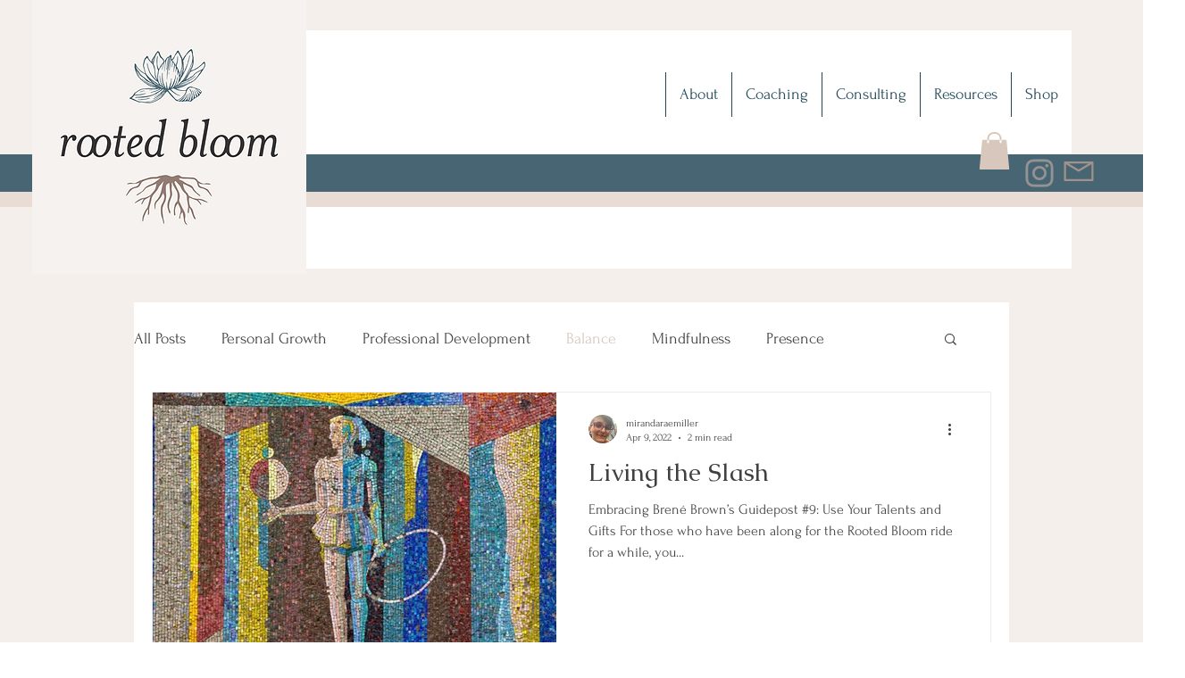

--- FILE ---
content_type: text/html; charset=utf-8
request_url: https://www.google.com/recaptcha/api2/aframe
body_size: 270
content:
<!DOCTYPE HTML><html><head><meta http-equiv="content-type" content="text/html; charset=UTF-8"></head><body><script nonce="8VAFBQHOkHHkQk1zON3b-g">/** Anti-fraud and anti-abuse applications only. See google.com/recaptcha */ try{var clients={'sodar':'https://pagead2.googlesyndication.com/pagead/sodar?'};window.addEventListener("message",function(a){try{if(a.source===window.parent){var b=JSON.parse(a.data);var c=clients[b['id']];if(c){var d=document.createElement('img');d.src=c+b['params']+'&rc='+(localStorage.getItem("rc::a")?sessionStorage.getItem("rc::b"):"");window.document.body.appendChild(d);sessionStorage.setItem("rc::e",parseInt(sessionStorage.getItem("rc::e")||0)+1);localStorage.setItem("rc::h",'1769368908726');}}}catch(b){}});window.parent.postMessage("_grecaptcha_ready", "*");}catch(b){}</script></body></html>